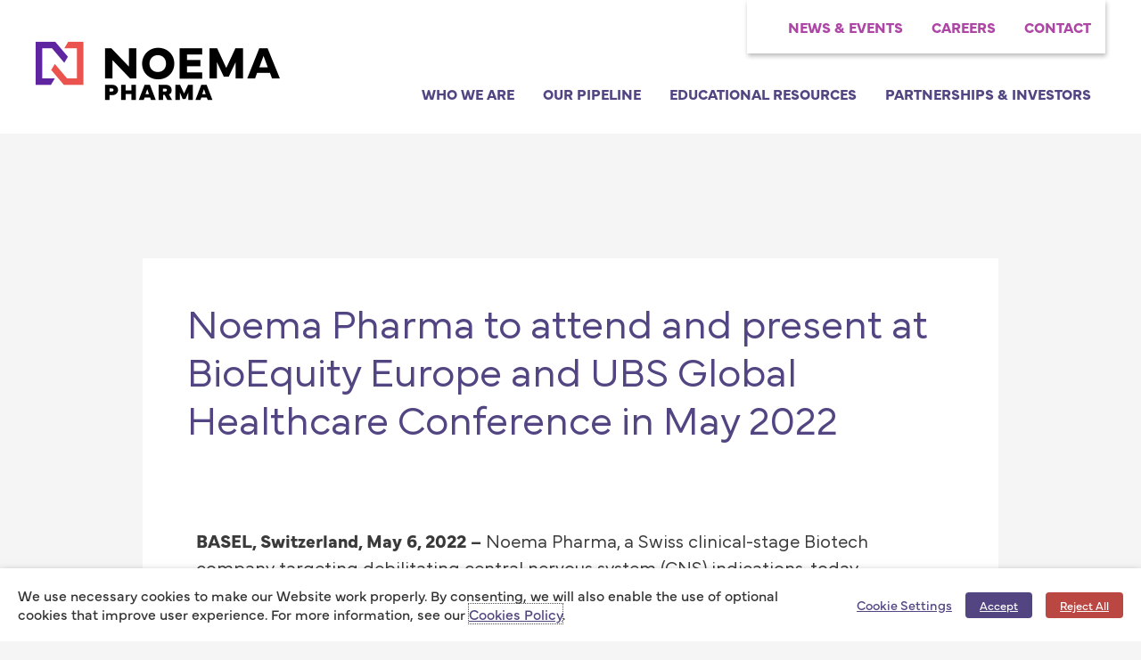

--- FILE ---
content_type: text/css
request_url: https://noemapharma.com/wp-content/uploads/elementor/css/post-1412.css?ver=1768224283
body_size: 947
content:
.elementor-1412 .elementor-element.elementor-element-3144eb1e > .elementor-container > .elementor-column > .elementor-widget-wrap{align-content:center;align-items:center;}.elementor-1412 .elementor-element.elementor-element-3144eb1e:not(.elementor-motion-effects-element-type-background), .elementor-1412 .elementor-element.elementor-element-3144eb1e > .elementor-motion-effects-container > .elementor-motion-effects-layer{background-color:#FFFFFF;}.elementor-1412 .elementor-element.elementor-element-3144eb1e{transition:background 0.3s, border 0.3s, border-radius 0.3s, box-shadow 0.3s;padding:7% 0% 2% 0%;}.elementor-1412 .elementor-element.elementor-element-3144eb1e > .elementor-background-overlay{transition:background 0.3s, border-radius 0.3s, opacity 0.3s;}.elementor-1412 .elementor-element.elementor-element-437559d2 > .elementor-element-populated{padding:0px 0px 0px 0px;}.elementor-1412 .elementor-element.elementor-element-7391e4e2{text-align:left;}.elementor-1412 .elementor-element.elementor-element-7391e4e2 img{max-width:50%;}.elementor-1412 .elementor-element.elementor-element-73ab8392{--display:grid;--e-con-grid-template-columns:repeat(2, 1fr);--grid-auto-flow:row;--padding-top:0%;--padding-bottom:0%;--padding-left:0%;--padding-right:0%;}.elementor-1412 .elementor-element.elementor-element-73ab8392:not(.elementor-motion-effects-element-type-background), .elementor-1412 .elementor-element.elementor-element-73ab8392 > .elementor-motion-effects-container > .elementor-motion-effects-layer{background-color:#FFFFFF;}.elementor-1412 .elementor-element.elementor-element-75aff66a{--display:flex;}.elementor-1412 .elementor-element.elementor-element-29e0fc0{font-size:18px;font-weight:200;color:#000000;}.elementor-1412 .elementor-element.elementor-element-2a3908a4 .elementor-icon-list-items:not(.elementor-inline-items) .elementor-icon-list-item:not(:last-child){padding-block-end:calc(50px/2);}.elementor-1412 .elementor-element.elementor-element-2a3908a4 .elementor-icon-list-items:not(.elementor-inline-items) .elementor-icon-list-item:not(:first-child){margin-block-start:calc(50px/2);}.elementor-1412 .elementor-element.elementor-element-2a3908a4 .elementor-icon-list-items.elementor-inline-items .elementor-icon-list-item{margin-inline:calc(50px/2);}.elementor-1412 .elementor-element.elementor-element-2a3908a4 .elementor-icon-list-items.elementor-inline-items{margin-inline:calc(-50px/2);}.elementor-1412 .elementor-element.elementor-element-2a3908a4 .elementor-icon-list-items.elementor-inline-items .elementor-icon-list-item:after{inset-inline-end:calc(-50px/2);}.elementor-1412 .elementor-element.elementor-element-2a3908a4 .elementor-icon-list-icon i{transition:color 0.3s;}.elementor-1412 .elementor-element.elementor-element-2a3908a4 .elementor-icon-list-icon svg{transition:fill 0.3s;}.elementor-1412 .elementor-element.elementor-element-2a3908a4{--e-icon-list-icon-size:0px;--icon-vertical-offset:0px;}.elementor-1412 .elementor-element.elementor-element-2a3908a4 .elementor-icon-list-item > .elementor-icon-list-text, .elementor-1412 .elementor-element.elementor-element-2a3908a4 .elementor-icon-list-item > a{font-size:18px;font-weight:200;}.elementor-1412 .elementor-element.elementor-element-2a3908a4 .elementor-icon-list-text{color:#000000;transition:color 0.3s;}.elementor-1412 .elementor-element.elementor-element-3ea5528f{--display:flex;}.elementor-1412 .elementor-element.elementor-element-5535e419{--display:flex;--flex-direction:row;--container-widget-width:calc( ( 1 - var( --container-widget-flex-grow ) ) * 100% );--container-widget-height:100%;--container-widget-flex-grow:1;--container-widget-align-self:stretch;--flex-wrap-mobile:wrap;--justify-content:flex-end;--align-items:center;}.elementor-1412 .elementor-element.elementor-element-5535e419.e-con{--align-self:center;}.elementor-1412 .elementor-element.elementor-element-151b622f{text-align:right;font-size:18px;font-weight:200;color:#000000;}.elementor-1412 .elementor-element.elementor-element-59a7a1aa .elementor-repeater-item-fc006aa.elementor-social-icon{background-color:#000000;}.elementor-1412 .elementor-element.elementor-element-59a7a1aa .elementor-repeater-item-fc006aa.elementor-social-icon i{color:#FFFFFF;}.elementor-1412 .elementor-element.elementor-element-59a7a1aa .elementor-repeater-item-fc006aa.elementor-social-icon svg{fill:#FFFFFF;}.elementor-1412 .elementor-element.elementor-element-59a7a1aa{--grid-template-columns:repeat(0, auto);--icon-size:37px;--grid-column-gap:5px;--grid-row-gap:0px;}.elementor-1412 .elementor-element.elementor-element-59a7a1aa .elementor-widget-container{text-align:right;}.elementor-1412 .elementor-element.elementor-element-59a7a1aa .elementor-social-icon{--icon-padding:0.2em;}@media(max-width:1024px) and (min-width:768px){.elementor-1412 .elementor-element.elementor-element-437559d2{width:100%;}}@media(max-width:1024px){.elementor-1412 .elementor-element.elementor-element-3144eb1e{padding:8% 7% 2% 3%;}.elementor-1412 .elementor-element.elementor-element-7391e4e2{text-align:center;}.elementor-1412 .elementor-element.elementor-element-73ab8392{--e-con-grid-template-columns:repeat(1, 1fr);--gap:0px 0px;--row-gap:0px;--column-gap:0px;--grid-auto-flow:row;--padding-top:0%;--padding-bottom:8%;--padding-left:3%;--padding-right:7%;}.elementor-1412 .elementor-element.elementor-element-75aff66a{--padding-top:0px;--padding-bottom:0px;--padding-left:0px;--padding-right:0px;}.elementor-1412 .elementor-element.elementor-element-29e0fc0{text-align:center;}.elementor-1412 .elementor-element.elementor-element-2a3908a4.elementor-element{--align-self:center;}.elementor-1412 .elementor-element.elementor-element-5535e419{--flex-direction:column;--container-widget-width:calc( ( 1 - var( --container-widget-flex-grow ) ) * 100% );--container-widget-height:initial;--container-widget-flex-grow:0;--container-widget-align-self:initial;--flex-wrap-mobile:wrap;--justify-content:flex-start;--align-items:center;}}@media(max-width:767px){.elementor-1412 .elementor-element.elementor-element-3144eb1e{padding:15% 2% 0% 2%;}.elementor-1412 .elementor-element.elementor-element-7391e4e2{text-align:center;}.elementor-1412 .elementor-element.elementor-element-7391e4e2 img{max-width:86%;}.elementor-1412 .elementor-element.elementor-element-73ab8392{--e-con-grid-template-columns:repeat(1, 1fr);--grid-auto-flow:row;--padding-top:10%;--padding-bottom:7%;--padding-left:10%;--padding-right:10%;}.elementor-1412 .elementor-element.elementor-element-29e0fc0{text-align:center;}.elementor-1412 .elementor-element.elementor-element-2a3908a4 .elementor-icon-list-items:not(.elementor-inline-items) .elementor-icon-list-item:not(:last-child){padding-block-end:calc(800px/2);}.elementor-1412 .elementor-element.elementor-element-2a3908a4 .elementor-icon-list-items:not(.elementor-inline-items) .elementor-icon-list-item:not(:first-child){margin-block-start:calc(800px/2);}.elementor-1412 .elementor-element.elementor-element-2a3908a4 .elementor-icon-list-items.elementor-inline-items .elementor-icon-list-item{margin-inline:calc(800px/2);}.elementor-1412 .elementor-element.elementor-element-2a3908a4 .elementor-icon-list-items.elementor-inline-items{margin-inline:calc(-800px/2);}.elementor-1412 .elementor-element.elementor-element-2a3908a4 .elementor-icon-list-items.elementor-inline-items .elementor-icon-list-item:after{inset-inline-end:calc(-800px/2);}.elementor-1412 .elementor-element.elementor-element-151b622f{text-align:center;}.elementor-1412 .elementor-element.elementor-element-59a7a1aa .elementor-widget-container{text-align:center;}}

--- FILE ---
content_type: text/css
request_url: https://noemapharma.com/wp-content/uploads/elementor/css/post-3574.css?ver=1768225741
body_size: 483
content:
.elementor-3574 .elementor-element.elementor-element-1b684fe > .elementor-container{max-width:960px;}.elementor-3574 .elementor-element.elementor-element-1b684fe .elementor-heading-title{color:var( --e-global-color-7d6fbc1 );}.elementor-3574 .elementor-element.elementor-element-1b684fe{color:var( --e-global-color-astglobalcolor2 );margin-top:100px;margin-bottom:0px;}.elementor-3574 .elementor-element.elementor-element-1b684fe a{color:var( --e-global-color-4d4bddb );}.elementor-3574 .elementor-element.elementor-element-1b684fe a:hover{color:var( --e-global-color-7d6fbc1 );}.elementor-3574 .elementor-element.elementor-element-86e110e:not(.elementor-motion-effects-element-type-background) > .elementor-widget-wrap, .elementor-3574 .elementor-element.elementor-element-86e110e > .elementor-widget-wrap > .elementor-motion-effects-container > .elementor-motion-effects-layer{background-color:#FFFFFF;}.elementor-3574 .elementor-element.elementor-element-86e110e > .elementor-element-populated{transition:background 0.3s, border 0.3s, border-radius 0.3s, box-shadow 0.3s;padding:50px 50px 50px 50px;}.elementor-3574 .elementor-element.elementor-element-86e110e > .elementor-element-populated > .elementor-background-overlay{transition:background 0.3s, border-radius 0.3s, opacity 0.3s;}.elementor-3574 .elementor-element.elementor-element-852ed03 > .elementor-widget-container{padding:0px 0px 30px 0px;}.elementor-3574 .elementor-element.elementor-element-852ed03{text-align:left;}.elementor-3574 .elementor-element.elementor-element-852ed03 .elementor-heading-title{font-family:"Josefin Sans", Sans-serif;font-size:45px;text-transform:none;line-height:1.2em;}.elementor-3574 .elementor-element.elementor-element-734546e > .elementor-container{max-width:960px;}.elementor-3574 .elementor-element.elementor-element-734546e{margin-top:0px;margin-bottom:100px;}.elementor-3574 .elementor-element.elementor-element-6fccd6a .elementor-button{background-color:#FFFFFF00;font-size:20px;font-weight:bold;fill:var( --e-global-color-917bf5b );color:var( --e-global-color-917bf5b );padding:0px 0px 0px 0px;}.elementor-3574 .elementor-element.elementor-element-6fccd6a > .elementor-widget-container{margin:50px 0px 0px 0px;}.elementor-3574 .elementor-element.elementor-element-6fccd6a .elementor-button-content-wrapper{flex-direction:row;}.elementor-3574 .elementor-element.elementor-element-6fccd6a .elementor-button .elementor-button-content-wrapper{gap:22px;}body.elementor-page-3574:not(.elementor-motion-effects-element-type-background), body.elementor-page-3574 > .elementor-motion-effects-container > .elementor-motion-effects-layer{background-color:#F5F5F5;}@media(max-width:1024px){.elementor-3574 .elementor-element.elementor-element-1b684fe{margin-top:0px;margin-bottom:0px;}.elementor-3574 .elementor-element.elementor-element-852ed03{text-align:left;}.elementor-3574 .elementor-element.elementor-element-852ed03 .elementor-heading-title{font-size:30px;}}@media(max-width:767px){.elementor-3574 .elementor-element.elementor-element-86e110e > .elementor-element-populated{padding:20px 20px 20px 20px;}.elementor-3574 .elementor-element.elementor-element-852ed03 .elementor-heading-title{font-size:25px;}}

--- FILE ---
content_type: text/css
request_url: https://noemapharma.com/wp-content/uploads/elementor/css/post-3918.css?ver=1767890973
body_size: 341
content:
.elementor-3918 .elementor-element.elementor-element-f06496e{--display:flex;--flex-direction:row;--container-widget-width:calc( ( 1 - var( --container-widget-flex-grow ) ) * 100% );--container-widget-height:100%;--container-widget-flex-grow:1;--container-widget-align-self:stretch;--flex-wrap-mobile:wrap;--align-items:stretch;--gap:10px 10px;--row-gap:10px;--column-gap:10px;}.elementor-3918 .elementor-element.elementor-element-597585a{--display:flex;}.elementor-3918 .elementor-element.elementor-element-99d55c6.elementor-element{--align-self:center;--flex-grow:0;--flex-shrink:1;}.elementor-3918 .elementor-element.elementor-element-99d55c6 .elementor-image-box-wrapper{text-align:center;}.elementor-3918 .elementor-element.elementor-element-99d55c6.elementor-position-right .elementor-image-box-img{margin-left:15px;}.elementor-3918 .elementor-element.elementor-element-99d55c6.elementor-position-left .elementor-image-box-img{margin-right:15px;}.elementor-3918 .elementor-element.elementor-element-99d55c6.elementor-position-top .elementor-image-box-img{margin-bottom:15px;}.elementor-3918 .elementor-element.elementor-element-99d55c6 .elementor-image-box-title{margin-bottom:3px;font-size:20px;text-transform:capitalize;line-height:1.2em;}.elementor-3918 .elementor-element.elementor-element-99d55c6 .elementor-image-box-wrapper .elementor-image-box-img{width:100%;}.elementor-3918 .elementor-element.elementor-element-99d55c6:hover .elementor-image-box-img img{filter:brightness( 107% ) contrast( 100% ) saturate( 90% ) blur( 0px ) hue-rotate( 0deg );}.elementor-3918 .elementor-element.elementor-element-99d55c6 .elementor-image-box-img img{transition-duration:0.3s;}@media(max-width:767px){.elementor-3918 .elementor-element.elementor-element-99d55c6 .elementor-image-box-img{margin-bottom:15px;}}